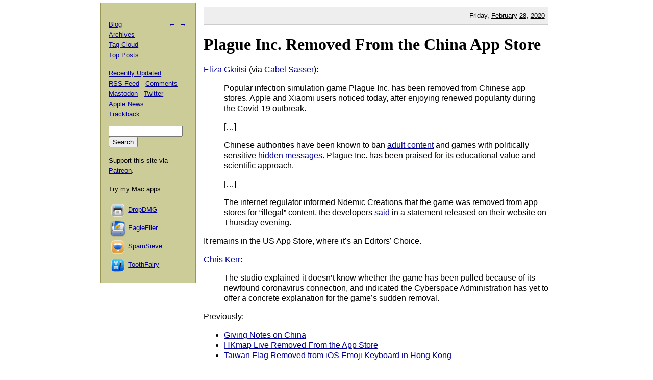

--- FILE ---
content_type: text/html; charset=UTF-8
request_url: https://mjtsai.com/blog/2020/02/28/plague-inc-removed-from-the-china-app-store/
body_size: 3707
content:
<!DOCTYPE html PUBLIC "-//W3C//DTD XHTML 1.0 Transitional//EN"
        "http://www.w3.org/TR/xhtml1/DTD/xhtml1-transitional.dtd">
<html xmlns="http://www.w3.org/1999/xhtml" xml:lang="en" lang="en">
<head>
<title>Michael Tsai - Blog  -  Plague Inc. Removed From the China App Store</title>
<meta http-equiv="content-type" content="text/html; charset=utf-8" />
<meta name="author" content="Michael J. Tsai" />
<meta name="MSSmartTagsPreventParsing" content="true" />
<meta name="fediverse:creator" content="@mjtsai@mastodon.social" />
<meta name="viewport" content="width=device-width, initial-scale=1.0" />		
<link rel="alternate" type="application/rss+xml" title="Blog Posts RSS" href="https://mjtsai.com/blog/feed/" />
<link rel="alternate" type="application/rss+xml" title="Comments RSS" href="https://mjtsai.com/blog/comments/feed/" />
<link rel="alternate" type="application/rss+xml" title="Updated Posts RSS" href="https://mastodon.social/tags/mjtsaiupdate.rss" />
<link rel="stylesheet" href="/styles.css" type="text/css" />
<link rel="pingback" href="https://mjtsai.com/blog/xmlrpc.php" />
<link rel="alternate" type="application/rss+xml" title="Michael Tsai &raquo; Plague Inc. Removed From the China App Store Comments Feed" href="https://mjtsai.com/blog/2020/02/28/plague-inc-removed-from-the-china-app-store/feed/" />
<link rel="https://api.w.org/" href="https://mjtsai.com/blog/wp-json/" /><link rel="alternate" title="JSON" type="application/json" href="https://mjtsai.com/blog/wp-json/wp/v2/posts/28256" /><link rel="EditURI" type="application/rsd+xml" title="RSD" href="https://mjtsai.com/blog/xmlrpc.php?rsd" />
<meta name="generator" content="WordPress 6.8.3" />
<link rel="canonical" href="https://mjtsai.com/blog/2020/02/28/plague-inc-removed-from-the-china-app-store/" />
<link rel='shortlink' href='https://mjtsai.com/blog/?p=28256' />
<link rel="alternate" title="oEmbed (JSON)" type="application/json+oembed" href="https://mjtsai.com/blog/wp-json/oembed/1.0/embed?url=https%3A%2F%2Fmjtsai.com%2Fblog%2F2020%2F02%2F28%2Fplague-inc-removed-from-the-china-app-store%2F" />
<link rel="alternate" title="oEmbed (XML)" type="text/xml+oembed" href="https://mjtsai.com/blog/wp-json/oembed/1.0/embed?url=https%3A%2F%2Fmjtsai.com%2Fblog%2F2020%2F02%2F28%2Fplague-inc-removed-from-the-china-app-store%2F&#038;format=xml" />
</head>
<body>

<div id="main">

    <p class="day">Friday, <a href="/blog/2020/02/">February</a> <a href="/blog/2020/02/28/">28</a>, <a href="/blog/2020/">2020</a></p>
	
<div class="post">
<h1 id="post-28256"><a href="https://mjtsai.com/blog/2020/02/28/plague-inc-removed-from-the-china-app-store/" rel="bookmark" title="Permanent Link: Plague Inc. Removed From the China App Store">Plague Inc. Removed From the China App Store</a></h1>
<p><a href="https://technode.com/2020/02/27/plague-inc-removed-from-chinese-app-stores-amid-outbreak/">Eliza Gkritsi</a> (via <a href="https://twitter.com/cabel/status/1233054640985427968">Cabel Sasser</a>):</p>
<blockquote cite="https://technode.com/2020/02/27/plague-inc-removed-from-chinese-app-stores-amid-outbreak/">
<p>Popular infection simulation game Plague Inc. has been removed from Chinese app stores, Apple and Xiaomi users noticed today, after enjoying renewed popularity during the Covid-19 outbreak.</p>
<p>[&#8230;]</p>
<p>Chinese authorities have been known to ban <a href="https://technode.com/2019/05/23/in-search-of-erotic-online-games-chinese-users-turn-to-steam/">adult content</a> and games with politically sensitive <a href="https://technode.com/2019/02/25/horror-game-devotion-sparks-heated-debate-on-chinese-social-media-for-politically-cnt/">hidden messages</a>. Plague Inc. has been praised for its educational value and scientific approach.</p>
<p>[&#8230;]</p>
<p>The internet regulator informed Ndemic Creations that the game was removed from app stores for &ldquo;illegal&rdquo; content, the developers <a href="https://www.ndemiccreations.com/en/news/173-statement-on-the-removal-of-plague-inc-from-the-china-app-store">said </a>in a statement released on their website on Thursday evening.  </p>
</blockquote>

<p>It remains in the US App Store, where it&rsquo;s an Editors&rsquo; Choice.</p>

<p><a href="https://www.gamasutra.com/view/news/358821/Plague_Inc_pulled_from_Chinese_App_Store_over_illegal_content.php">Chris Kerr</a>:</p>
<blockquote cite="https://www.gamasutra.com/view/news/358821/Plague_Inc_pulled_from_Chinese_App_Store_over_illegal_content.php"><p>The studio explained it doesn&rsquo;t know whether the game has been pulled because of its newfound coronavirus connection, and indicated the Cyberspace Administration has yet to offer a concrete explanation for the game&rsquo;s sudden removal.</p></blockquote>

<p>Previously:</p>
<ul>
<li><a href="https://mjtsai.com/blog/2019/11/01/giving-notes-on-china/">Giving Notes on China</a></li>
<li><a href="https://mjtsai.com/blog/2019/10/25/hkmap-live-removed-from-the-app-store/">HKmap Live Removed From the App Store</a></li>
<li><a href="https://mjtsai.com/blog/2019/10/09/taiwan-flag-removed-from-ios-emoji-keyboard-in-hong-kong/">Taiwan Flag Removed from iOS Emoji Keyboard in Hong Kong</a></li>
</ul><p class="tags"><a rel="tag" href="https://mjtsai.com/blog/tag/appstore/">App Store</a> <a rel="tag" href="https://mjtsai.com/blog/tag/rejection/">App Store Rejection</a> <a rel="tag" href="https://mjtsai.com/blog/tag/app-store-takedown/">App Store Takedown</a> <a rel="tag" href="https://mjtsai.com/blog/tag/china/">China</a> <a rel="tag" href="https://mjtsai.com/blog/tag/game/">Game</a> <a rel="tag" href="https://mjtsai.com/blog/tag/ios/">iOS</a> <a rel="tag" href="https://mjtsai.com/blog/tag/ios-13/">iOS 13</a> <a rel="tag" href="https://mjtsai.com/blog/tag/iosapp/">iOS App</a></p>
<div class="feedback"><p></p></div>


<h2><a id="comments"></a><a id="respond"></a>
Comments 
 <span class="comment-links"><a href="https://mjtsai.com/blog/2020/02/28/plague-inc-removed-from-the-china-app-store/feed/">RSS</a> &middot; <a href="https://twitter.com/search?q=from%3Amjtsai%20since%3A2020-02-28%20until%3A2020-02-29&amp;src=typed_query&amp;f=top">Twitter</a></span></h2>


<h3 id="postcomment">Leave a Comment</h3>


<form action="https://mjtsai.com/blog/wp-comments-post.php" method="post" id="commentform">


<p><input type="text" name="author" id="author" value="" size="22" tabindex="1" />
<label for="author"><small>Name </small></label></p>

<p><input type="email" name="email" id="email" value="" size="22" tabindex="2" />
<label for="email"><small>E-mail (will not be published) </small></label></p>

<p><input type="url" name="url" id="url" value="" size="22" tabindex="3" />
<label for="url"><small>Web site</small></label></p>


<p><textarea class="comment-form-body" name="comment" id="comment" cols="80" rows="10" tabindex="4"></textarea></p>

<p><input name="submit" type="submit" id="submit" tabindex="5" value="Submit Comment" />
<input type="hidden" name="comment_post_ID" value="28256" />
</p>
<p style="display: none;"><input type="hidden" id="akismet_comment_nonce" name="akismet_comment_nonce" value="14d9e0ba1d" /></p><p style="display: none !important;" class="akismet-fields-container" data-prefix="ak_"><label>&#916;<textarea name="ak_hp_textarea" cols="45" rows="8" maxlength="100"></textarea></label><input type="hidden" id="ak_js_1" name="ak_js" value="48"/><script>document.getElementById( "ak_js_1" ).setAttribute( "value", ( new Date() ).getTime() );</script></p>
</form>


</div>

</div>

<div id="aux">
<div id="navbar">
<p class="meta-nav"><a href="https://mjtsai.com/blog/2020/02/28/google-earth-beta-supports-other-browsers/" rel="prev">&larr;</a>&nbsp;&nbsp;<a href="https://mjtsai.com/blog/2020/02/28/shadow-cloud-gaming-service-removed-from-the-app-store/" rel="next">&rarr;</a></p>
<div>
  <p><a href="/blog/">Blog</a>
    <br /><a href="/blog/archives/">Archives</a>
    <br /><a href="/blog/tag-cloud/">Tag Cloud</a>
    <br /><a href="/blog/tag/top-posts/">Top Posts</a></p>
  <p><a href="/blog/recently-updated/">Recently Updated</a>
    <br /><a href="/blog/feed/" title="Syndicate this site using RSS">RSS Feed</a> &middot; <a href="/blog/comments/feed/" title="The latest comments to all posts in RSS">Comments</a>
    <br /><a href="https://mastodon.social/@mjtsai" rel="me" title="Follow updates via Mastodon">Mastodon</a> &middot; <a href="https://twitter.com/mjtsai" title="Follow updates via Twitter">Twitter</a>
    <br /><a href="https://apple.news/TOe8IoEHXTDKknwyO8gNRTQ">Apple News</a>
    <br /><a href="https://mjtsai.com/blog/2020/02/28/plague-inc-removed-from-the-china-app-store/trackback/" rel="trackback">Trackback</a>
</p></div>
<div id="search"><form action="https://duckduckgo.com" id="search-box" method="get" enctype="application/x-www-form-urlencoded" class="form">
  <div>
    <input maxlength="200" value="" size="16" type="search" name="q" />
    <input type="hidden" name="sites" value="mjtsai.com" />
    <input value="Search" type="submit" />
  </div>
</form>
</div>
<p>Support this site via <a href="https://www.patreon.com/mjtsai">Patreon</a>.</p>
<p>Try my Mac apps:</p>

<div id="links"><a href="https://c-command.com/dropdmg/" title="The easy way to create and convert Mac disk images (.dmg files)."><img src="https://mjtsai.com/images/dropdmg-icon-32.png" hspace="2" align="middle" height="32" width="32" vspace="2" class="nonretina" alt="DropDMG" border="0" /><img src="https://mjtsai.com/images/dropdmg-icon-32@2x.png" hspace="2" align="middle" height="32" width="32" vspace="2" class="retina" alt="DropDMG" border="0" /></a><a href="https://c-command.com/dropdmg/" title="The easy way to create and convert Mac disk images (.dmg files).">DropDMG</a>
  <br /><a href="https://c-command.com/eaglefiler/" title="Organize files, archive e-mails, save Web pages and notes, search everything."><img src="https://mjtsai.com/images/eaglefiler-icon-32.png" hspace="2" align="middle" height="32" width="32" vspace="2" class="nonretina" alt="EagleFiler" border="0" /><img src="https://mjtsai.com/images/eaglefiler-icon-32@2x.png" hspace="2" align="middle" height="32" width="32" vspace="2" class="retina" alt="EagleFiler" border="0" /></a><a href="https://c-command.com/eaglefiler/" title="Organize files, archive e-mails, save Web pages and notes, search everything.">EagleFiler</a>
  <br /><a href="https://c-command.com/spamsieve/" title="Easy-to-use Mac spam filter for Apple Mail, Airmail, Outlook, GyazMail, MailMate, Postbox, and more."><img src="https://mjtsai.com/images/spamsieve-icon-32.png" hspace="2" align="middle" height="32" width="32" vspace="2" class="nonretina" alt="SpamSieve" border="0" /><img src="https://mjtsai.com/images/spamsieve-icon-32@2x.png" hspace="2" align="middle" height="32" width="32" vspace="2" class="retina" alt="SpamSieve" border="0" /></a><a href="https://c-command.com/spamsieve/" title="Easy-to-use Mac spam filter for Apple Mail, Airmail, Outlook, GyazMail, MailMate, Postbox, and more.">SpamSieve</a>
  <br /><a href="https://c-command.com/toothfairy/" title="Connect AirPods (or other Bluetooth headphones) to your Mac with a single click or keypress."><img src="https://mjtsai.com/images/toothfairy-icon-32.png" hspace="2" align="middle" height="32" width="32" vspace="2" class="nonretina" alt="ToothFairy" border="0" /><img src="https://mjtsai.com/images/toothfairy-icon-32@2x.png" hspace="2" align="middle" height="32" width="32" vspace="2" class="retina" alt="ToothFairy" border="0" /></a><a href="https://c-command.com/toothfairy/" title="Connect AirPods (or other Bluetooth headphones) to your Mac with a single click or keypress.">ToothFairy</a></div>
<script async type="text/javascript" src="//cdn.carbonads.com/carbon.js?zoneid=1698&amp;serve=CVYD42E&amp;placement=mjtsaicom" id="_carbonads_js"></script>
</div>
</div>

<div class="copyright">Copyright &copy; 2000&ndash;2026 <a href="mailto:&#109;&#106;&#116;&#64;&#109;&#106;&#116;&#115;&#97;&#105;&#46;&#99;&#111;&#109;">Michael Tsai</a>.</div>
</body>
</html>

<!-- Dynamic page generated in 0.182 seconds. -->
<!-- Cached page generated by WP-Super-Cache on 2026-01-24 13:44:37 -->

<!-- Compression = gzip -->